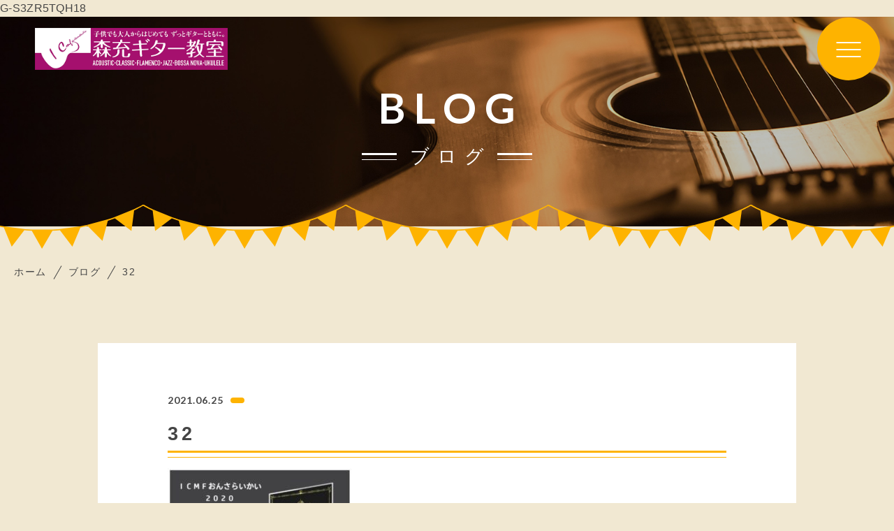

--- FILE ---
content_type: text/html; charset=UTF-8
request_url: https://icmfstudio.com/gallery_post/event/attachment/32/
body_size: 9941
content:
<!DOCTYPE html>
<html lang="ja">

<head prefix="og: http://ogp.me/ns# fb: http://ogp.me/ns/fb# article: http://ogp.me/ns/artcle#">

<meta charset="UTF-8">
<meta http-equiv="X-UA-Compatible" content="IE=edge">
<meta name="format-detection" content="telephone=no,address=no,email=no">
<meta name="viewport" content="width=device-width,initial-scale=1,user-scalable=no,viewport-fit=cover">



<meta name="msapplication-TileColor" content="#feb300">
<meta name="theme-color" content="#ffffff">


		<!-- All in One SEO 4.0.18 -->
		<title>32 | 森充ギター教室</title>
		<meta name="google-site-verification" content="google-site-verification=rofDl0VxMvY3TcmrHDZew6KXWcvc8YGjXFkp2UZm5TI" />

		G-S3ZR5TQH18
		<script type="application/ld+json" class="aioseo-schema">
			{"@context":"https:\/\/schema.org","@graph":[{"@type":"WebSite","@id":"https:\/\/icmfstudio.com\/#website","url":"https:\/\/icmfstudio.com\/","name":"\u68ee\u5145\u30ae\u30bf\u30fc\u6559\u5ba4","publisher":{"@id":"https:\/\/icmfstudio.com\/#person"}},{"@type":"Person","@id":"https:\/\/icmfstudio.com\/#person","name":"icmf","image":{"@type":"ImageObject","@id":"https:\/\/icmfstudio.com\/gallery_post\/event\/attachment\/32\/#personImage","url":"https:\/\/secure.gravatar.com\/avatar\/b5043a6c38ddc4be1fcfb7fa9bd54680?s=96&d=mm&r=g","width":"96","height":"96","caption":"icmf"}},{"@type":"BreadcrumbList","@id":"https:\/\/icmfstudio.com\/gallery_post\/event\/attachment\/32\/#breadcrumblist","itemListElement":[{"@type":"ListItem","@id":"https:\/\/icmfstudio.com\/#listItem","position":"1","item":{"@id":"https:\/\/icmfstudio.com\/#item","name":"\u30db\u30fc\u30e0","url":"https:\/\/icmfstudio.com\/"},"nextItem":"https:\/\/icmfstudio.com\/gallery_post\/#listItem"},{"@type":"ListItem","@id":"https:\/\/icmfstudio.com\/gallery_post\/#listItem","position":"2","item":{"@id":"https:\/\/icmfstudio.com\/gallery_post\/#item","name":"2021","url":"https:\/\/icmfstudio.com\/gallery_post\/"},"nextItem":"https:\/\/icmfstudio.com\/gallery_post\/event\/#listItem","previousItem":"https:\/\/icmfstudio.com\/#listItem"},{"@type":"ListItem","@id":"https:\/\/icmfstudio.com\/gallery_post\/event\/#listItem","position":"3","item":{"@id":"https:\/\/icmfstudio.com\/gallery_post\/event\/#item","name":"June","url":"https:\/\/icmfstudio.com\/gallery_post\/event\/"},"nextItem":"https:\/\/icmfstudio.com\/gallery_post\/event\/attachment\/#listItem","previousItem":"https:\/\/icmfstudio.com\/gallery_post\/#listItem"},{"@type":"ListItem","@id":"https:\/\/icmfstudio.com\/gallery_post\/event\/attachment\/#listItem","position":"4","item":{"@id":"https:\/\/icmfstudio.com\/gallery_post\/event\/attachment\/#item","name":"25","url":"https:\/\/icmfstudio.com\/gallery_post\/event\/attachment\/"},"nextItem":"https:\/\/icmfstudio.com\/gallery_post\/event\/attachment\/32\/#listItem","previousItem":"https:\/\/icmfstudio.com\/gallery_post\/event\/#listItem"},{"@type":"ListItem","@id":"https:\/\/icmfstudio.com\/gallery_post\/event\/attachment\/32\/#listItem","position":"5","item":{"@id":"https:\/\/icmfstudio.com\/gallery_post\/event\/attachment\/32\/#item","name":"32","url":"https:\/\/icmfstudio.com\/gallery_post\/event\/attachment\/32\/"},"previousItem":"https:\/\/icmfstudio.com\/gallery_post\/event\/attachment\/#listItem"}]},{"@type":"Person","@id":"https:\/\/icmfstudio.com\/author\/icmf\/#author","url":"https:\/\/icmfstudio.com\/author\/icmf\/","name":"icmf","image":{"@type":"ImageObject","@id":"https:\/\/icmfstudio.com\/gallery_post\/event\/attachment\/32\/#authorImage","url":"https:\/\/secure.gravatar.com\/avatar\/b5043a6c38ddc4be1fcfb7fa9bd54680?s=96&d=mm&r=g","width":"96","height":"96","caption":"icmf"}},{"@type":"ItemPage","@id":"https:\/\/icmfstudio.com\/gallery_post\/event\/attachment\/32\/#itempage","url":"https:\/\/icmfstudio.com\/gallery_post\/event\/attachment\/32\/","name":"32 | \u68ee\u5145\u30ae\u30bf\u30fc\u6559\u5ba4","inLanguage":"ja","isPartOf":{"@id":"https:\/\/icmfstudio.com\/#website"},"breadcrumb":{"@id":"https:\/\/icmfstudio.com\/gallery_post\/event\/attachment\/32\/#breadcrumblist"},"author":"https:\/\/icmfstudio.com\/gallery_post\/event\/attachment\/32\/#author","creator":"https:\/\/icmfstudio.com\/gallery_post\/event\/attachment\/32\/#author","datePublished":"2021-06-25T05:16:34+09:00","dateModified":"2021-06-25T05:16:34+09:00"}]}
		</script>
		<script type="text/javascript" >
			window.ga=window.ga||function(){(ga.q=ga.q||[]).push(arguments)};ga.l=+new Date;
			ga('create', "UA-190461327-49", 'auto');
			ga('send', 'pageview');
		</script>
		<script async src="https://www.google-analytics.com/analytics.js"></script>
		<!-- All in One SEO -->

<link rel='dns-prefetch' href='//webfonts.xserver.jp' />
<link rel='dns-prefetch' href='//s.w.org' />
<link rel='stylesheet'   href='https://icmfstudio.com/wp-content/plugins/yyi-rinker/css/style.css?v=1.11.1&#038;ver=5.6.16' media='all'>
<link rel="https://api.w.org/" href="https://icmfstudio.com/wp-json/" /><link rel="alternate" type="application/json" href="https://icmfstudio.com/wp-json/wp/v2/media/2660" /><link rel="alternate" type="application/json+oembed" href="https://icmfstudio.com/wp-json/oembed/1.0/embed?url=https%3A%2F%2Ficmfstudio.com%2Fgallery_post%2Fevent%2Fattachment%2F32%2F" />
<link rel="alternate" type="text/xml+oembed" href="https://icmfstudio.com/wp-json/oembed/1.0/embed?url=https%3A%2F%2Ficmfstudio.com%2Fgallery_post%2Fevent%2Fattachment%2F32%2F&#038;format=xml" />

<script data-cfasync="false">
window.a2a_config=window.a2a_config||{};a2a_config.callbacks=[];a2a_config.overlays=[];a2a_config.templates={};a2a_localize = {
	Share: "共有",
	Save: "ブックマーク",
	Subscribe: "購読",
	Email: "メール",
	Bookmark: "ブックマーク",
	ShowAll: "すべて表示する",
	ShowLess: "小さく表示する",
	FindServices: "サービスを探す",
	FindAnyServiceToAddTo: "追加するサービスを今すぐ探す",
	PoweredBy: "Powered by",
	ShareViaEmail: "メールでシェアする",
	SubscribeViaEmail: "メールで購読する",
	BookmarkInYourBrowser: "ブラウザにブックマーク",
	BookmarkInstructions: "このページをブックマークするには、 Ctrl+D または \u2318+D を押下。",
	AddToYourFavorites: "お気に入りに追加",
	SendFromWebOrProgram: "任意のメールアドレスまたはメールプログラムから送信",
	EmailProgram: "メールプログラム",
	More: "詳細&#8230;",
	ThanksForSharing: "共有ありがとうございます !",
	ThanksForFollowing: "フォローありがとうございます !"
};

(function(d,s,a,b){a=d.createElement(s);b=d.getElementsByTagName(s)[0];a.async=1;a.src="https://static.addtoany.com/menu/page.js";b.parentNode.insertBefore(a,b);})(document,"script");
</script>
<style>
.yyi-rinker-images {
    display: flex;
    justify-content: center;
    align-items: center;
    position: relative;

}
div.yyi-rinker-image img.yyi-rinker-main-img.hidden {
    display: none;
}

.yyi-rinker-images-arrow {
    cursor: pointer;
    position: absolute;
    top: 50%;
    display: block;
    margin-top: -11px;
    opacity: 0.6;
    width: 22px;
}

.yyi-rinker-images-arrow-left{
    left: -10px;
}
.yyi-rinker-images-arrow-right{
    right: -10px;
}

.yyi-rinker-images-arrow-left.hidden {
    display: none;
}

.yyi-rinker-images-arrow-right.hidden {
    display: none;
}
div.yyi-rinker-contents.yyi-rinker-design-tate  div.yyi-rinker-box{
    flex-direction: column;
}

div.yyi-rinker-contents.yyi-rinker-design-slim div.yyi-rinker-box .yyi-rinker-links {
    flex-direction: column;
}

div.yyi-rinker-contents.yyi-rinker-design-slim div.yyi-rinker-info {
    width: 100%;
}

div.yyi-rinker-contents.yyi-rinker-design-slim .yyi-rinker-title {
    text-align: center;
}

div.yyi-rinker-contents.yyi-rinker-design-slim .yyi-rinker-links {
    text-align: center;
}
div.yyi-rinker-contents.yyi-rinker-design-slim .yyi-rinker-image {
    margin: auto;
}

div.yyi-rinker-contents.yyi-rinker-design-slim div.yyi-rinker-info ul.yyi-rinker-links li {
	align-self: stretch;
}
div.yyi-rinker-contents.yyi-rinker-design-slim div.yyi-rinker-box div.yyi-rinker-info {
	padding: 0;
}
div.yyi-rinker-contents.yyi-rinker-design-slim div.yyi-rinker-box {
	flex-direction: column;
	padding: 14px 5px 0;
}

.yyi-rinker-design-slim div.yyi-rinker-box div.yyi-rinker-info {
	text-align: center;
}

.yyi-rinker-design-slim div.price-box span.price {
	display: block;
}

div.yyi-rinker-contents.yyi-rinker-design-slim div.yyi-rinker-info div.yyi-rinker-title a{
	font-size:16px;
}

div.yyi-rinker-contents.yyi-rinker-design-slim ul.yyi-rinker-links li.amazonkindlelink:before,  div.yyi-rinker-contents.yyi-rinker-design-slim ul.yyi-rinker-links li.amazonlink:before,  div.yyi-rinker-contents.yyi-rinker-design-slim ul.yyi-rinker-links li.rakutenlink:before, div.yyi-rinker-contents.yyi-rinker-design-slim ul.yyi-rinker-links li.yahoolink:before, div.yyi-rinker-contents.yyi-rinker-design-slim ul.yyi-rinker-links li.mercarilink:before {
	font-size:12px;
}

div.yyi-rinker-contents.yyi-rinker-design-slim ul.yyi-rinker-links li a {
	font-size: 13px;
}
.entry-content ul.yyi-rinker-links li {
	padding: 0;
}

div.yyi-rinker-contents .yyi-rinker-attention.attention_desing_right_ribbon {
    width: 89px;
    height: 91px;
    position: absolute;
    top: -1px;
    right: -1px;
    left: auto;
    overflow: hidden;
}

div.yyi-rinker-contents .yyi-rinker-attention.attention_desing_right_ribbon span {
    display: inline-block;
    width: 146px;
    position: absolute;
    padding: 4px 0;
    left: -13px;
    top: 12px;
    text-align: center;
    font-size: 12px;
    line-height: 24px;
    -webkit-transform: rotate(45deg);
    transform: rotate(45deg);
    box-shadow: 0 1px 3px rgba(0, 0, 0, 0.2);
}

div.yyi-rinker-contents .yyi-rinker-attention.attention_desing_right_ribbon {
    background: none;
}
.yyi-rinker-attention.attention_desing_right_ribbon .yyi-rinker-attention-after,
.yyi-rinker-attention.attention_desing_right_ribbon .yyi-rinker-attention-before{
display:none;
}
div.yyi-rinker-use-right_ribbon div.yyi-rinker-title {
    margin-right: 2rem;
}

				</style>
<link rel="icon" href="https://icmfstudio.com/wp-content/themes/sg089/img/favicon/favicon.ico" type="image/x-icon">
<link rel="apple-touch-icon" href="https://icmfstudio.com/wp-content/themes/sg089/img/favicon/apple-touch-icon.png" sizes="180x180">

<style>@charset "UTF-8";/*----------------------------------------Variables----------------------------------------*//*# Color *//* $black: #454545; *//* $white: #fff; *//* $glay: #777; *//* $glay-black: #999; *//* $primary: #feb300; *//* $primary-white: #f1e8d2; *//* $primary-black: #f4dda8; *//* $red: #e60012; *//* $orange: #ff7200; *//* $white-gray: #f5f5f5; *//* $white-gray2: #f9f9f9; *//* $brown: #3f3a39; *//* $breadcrumbs: #f9f9f9; *//* $color-copyright: #454545; *//* $color-input: #f8f8f8; *//*# Border *//* $color-border: #ddd; *//* $color-border-black: #111; *//* $color-border-gray: #555; *//* $color-border-table: #e5e5e5; *//*# ScrollBar *//* $color-track: #f1f1f1; *//* $color-thumb: #c1c1c1; *//*# Shadow *//* $shadow: rgba(#777, .1); *//* $shadow-hover: rgba(#777, .3); *//*# Hover *//* $opacity: .7; *//*# Font Family *//* $font: "游ゴシック体", YuGothic, "游ゴシック Medium", "Yu Gothic Medium", "游ゴシック", "Yu Gothic", "Hiragino Kaku Gothic ProN", "Hiragino Kaku Gothic Pro", "メイリオ", "Meiryo", sans-serif; *//* $font-en: "Lato", "Noto Sans JP", Arial, Helvetica, sans-serif; *//* $font-cn: "Microsoft Yahei", "PingHei"; *//* $font-kr: "Malgun Gothic", "Yoon Gothic"; *//*# Font Weight *//* $light: 300; *//* $regular:400; *//* $medium: 500; *//* $bold: 900; *//*# Width *//* $outer-width: 1200px; *//* $content-width: 1080px; *//*# Easing *//* $ease: cubic-bezier(.19, 1, .22, 1); *//**//*----------------------------------------reset----------------------------------------*/html, body, div, span, applet, object, iframe, h1, h2, h3, h4, h5, h6, p, blockquote, pre, a, abbr, acronym, address, big, cite, code, del, dfn, em, img, ins, kbd, q, s, samp, small, strike, strong, sub, sup, tt, var, b, u, i, center, dl, dt, dd, ol, ul, li, fieldset, form, label, legend, table, caption, tbody, tfoot, thead, tr, th, td, article, aside, canvas, details, embed, figure, figcaption, footer, header, hgroup, menu, nav, output, ruby, section, summary, time, mark, audio, video {margin: 0;padding: 0;border: 0;font: inherit;font-size: 100%;vertical-align: baseline;}article, aside, details, figcaption, figure, footer, header, hgroup, menu, nav, section {display: block;}body {line-height: 1;}ol, ul {list-style: none;}blockquote, q {quotes: none;}blockquote:before, blockquote:after, q:before, q:after {content: "";content: none;}table {border-spacing: 0;border-collapse: collapse;}/*----------------------------------------class----------------------------------------*/.clearfix {*zoom: 1;}.clearfix:after {display: table;clear: both;content: "";}.f_cc {-webkit-box-pack: justify;justify-content: center;-webkit-box-align: center;align-items: center;}.f_box, .f_cc {display: -webkit-box;display: flex;}.f_item {-webkit-box-flex: 1;flex: 1 0 auto;}.f_h_start {-webkit-box-pack: start;justify-content: flex-start;}.f_h_center, .f_h_start {-ms-flex-pack: justify;-webkit-box-pack: justify;}.f_h_center {-webkit-box-pack: center;justify-content: center;}.f_h_end {-webkit-box-pack: end;justify-content: flex-end;}.f_h_end, .f_h_sb {-ms-flex-pack: justify;-webkit-box-pack: justify;}.f_h_sb {-webkit-box-pack: justify;justify-content: space-between;}.f_h_sa {-webkit-box-pack: justify;justify-content: space-around;}.f_wrap {-webkit-box-lines: multiple;flex-wrap: wrap;}.f_column {flex-direction: column;-webkit-box-direction: column;}.f_start {-webkit-box-align: start;align-items: flex-start;}.f_end {-webkit-box-align: end;align-items: flex-end;}.f_center {-webkit-box-align: center;align-items: center;}.f_baseline {-webkit-box-align: baseline;align-items: baseline;}.f_stretch {-webkit-box-align: stretch;align-items: stretch;}.alignR {text-align: right;}.alignL {text-align: left;}.alignC {text-align: center;}/* IEハック用mixin *//*----------------------------------------Extend----------------------------------------*/@-webkit-keyframes c-btn-enter {0% {-webkit-transform: translateX(-100%);transform: translateX(-100%);}100% {-webkit-transform: translateX(0);transform: translateX(0);}}@keyframes c-btn-enter {0% {-webkit-transform: translateX(-100%);transform: translateX(-100%);}100% {-webkit-transform: translateX(0);transform: translateX(0);}}@-webkit-keyframes c-btn-leave {0% {-webkit-transform: translateX(0);transform: translateX(0);}100% {-webkit-transform: translateX(100%);transform: translateX(100%);}}@keyframes c-btn-leave {0% {-webkit-transform: translateX(0);transform: translateX(0);}100% {-webkit-transform: translateX(100%);transform: translateX(100%);}}@-webkit-keyframes c-cnt-enter {0% {opacity: 0;-webkit-transform: translateX(-10%);transform: translateX(-10%);}100% {opacity: 1;-webkit-transform: translateX(0);transform: translateX(0);}}@keyframes c-cnt-enter {0% {opacity: 0;-webkit-transform: translateX(-10%);transform: translateX(-10%);}100% {opacity: 1;-webkit-transform: translateX(0);transform: translateX(0);}}@-webkit-keyframes c-cnt-leave {0% {opacity: 1;-webkit-transform: translateX(0);transform: translateX(0);}100% {opacity: 0;-webkit-transform: translateX(0);transform: translateX(0);}}@keyframes c-cnt-leave {0% {opacity: 1;-webkit-transform: translateX(0);transform: translateX(0);}100% {opacity: 0;-webkit-transform: translateX(0);transform: translateX(0);}}/*----------------------------------------Keyframes----------------------------------------*/@-webkit-keyframes fadeIn {0% {opacity: 0;}100% {opacity: 1;}}@keyframes fadeIn {0% {opacity: 0;}100% {opacity: 1;}}@-webkit-keyframes verticalFloat {0% {-webkit-transform: translateY(5px);transform: translateY(5px);}100% {-webkit-transform: translateY(0);transform: translateY(0);}}@keyframes verticalFloat {0% {-webkit-transform: translateY(5px);transform: translateY(5px);}100% {-webkit-transform: translateY(0);transform: translateY(0);}}/*----------------------------------------l-loader----------------------------------------*/body[data-status="loading"] * {-webkit-transition-duration: 0s !important;transition-duration: 0s !important;-webkit-animation-duration: 0s !important;animation-duration: 0s !important;}body[data-status="loading"] .l-loader {pointer-events: auto;opacity: 1;}.l-loader {position: fixed;z-index: 50;top: 0;right: 0;bottom: 0;left: 0;background: #fff;pointer-events: none;opacity: 0;-webkit-transition: opacity 1s cubic-bezier(0.19, 1, 0.22, 1);transition: opacity 1s cubic-bezier(0.19, 1, 0.22, 1);}.l-loader-img {position: absolute;z-index: 999999;top: 50%;left: 50%;font-size: 0;-webkit-transform: translate(-50%, -50%);transform: translate(-50%, -50%);}/*# sourceMappingURL=maps/preload.css.map */</style><script src="https://cdnjs.cloudflare.com/ajax/libs/layzr.js/1.4.3/layzr.min.js"></script>
<script src="https://icmfstudio.com/wp-content/themes/sg089/js/jquery-3.4.1.min.js?update=20210126014214"></script>
<link rel="dns-prefetch" href="//fonts.googleapis.com">

	<!-- Global site tag (gtag.js) - Google Analytics -->
<script async src="https://www.googletagmanager.com/gtag/js?id=UA-190461327-49"></script>
<script>
  window.dataLayer = window.dataLayer || [];
  function gtag(){dataLayer.push(arguments);}
  gtag('js', new Date());

gtag('config', 'G-S072L6Z0KG');
  gtag('config', 'UA-190461327-49');
</script>
	
</head>

<body class="attachment attachment-template-default single single-attachment postid-2660 attachmentid-2660 attachment-jpeg" data-status="loading">

<div class="l-loader">
  <div class="l-loader-img">
    <svg width="60" height="60" viewBox="0 0 38 38" xmlns="http://www.w3.org/2000/svg">
      <defs>
        <linearGradient x1="8.042%" y1="0%" x2="65.682%" y2="23.865%" id="a">
          <stop stop-color="#feb300" stop-opacity="0" offset="0%"/>
          <stop stop-color="#feb300" stop-opacity=".631" offset="63.146%"/>
          <stop stop-color="#feb300" offset="100%"/>
        </linearGradient>
      </defs>
      <g fill="none" fill-rule="evenodd">
        <g transform="translate(1 1)">
          <path d="M36 18c0-9.94-8.06-18-18-18" id="Oval-2" stroke="url(#a)" stroke-width="2">
            <animateTransform
              attributeName="transform"
              type="rotate"
              from="0 18 18"
              to="360 18 18"
              dur=".6s"
              repeatCount="indefinite" />
          </path>
          <circle fill="#feb300" cx="36" cy="18" r="1">
            <animateTransform
              attributeName="transform"
              type="rotate"
              from="0 18 18"
              to="360 18 18"
              dur=".6s"
              repeatCount="indefinite" />
          </circle>
        </g>
      </g>
    </svg>
  </div>
</div><!-- /.l-loader -->

  <header class="js-header l-header">

    <div class="p-header">

              <p class="p-header-logo">
          <a class="p-header-logo-link" href="https://icmfstudio.com/">
            <img src="https://icmfstudio.com/wp-content/themes/sg089/img/common/space.gif" data-layzr="https://icmfstudio.com/wp-content/uploads/2021/03/logo.png" alt="森充ギター教室" class="p-header-logo-img">
          </a>
        </p>
      
      <button class="p-burger-icon js-menu-toggle" type="button">
        <span class="p-burger-icon-line"></span>
        <span class="p-burger-icon-line"></span>
        <span class="p-burger-icon-line"></span>
      </button>

    </div><!-- /.globalHeader -->

  </header><!-- /.l-header -->

  <div class="js-body-wrapper">

<div class="l-main">

<header class="c-page-headline">
    <h1 class="c-page-headline-ttl">
    <span class="c-page-headline-ttl-main"><span class="js-animate u-text">BLOG</span></span>
    <span class="c-page-headline-ttl-sub"><span class="js-animate u-text">ブログ</span></span>
  </h1>
	
  <div class="c-page-headline-bg js-animate js-animate-fade-in" style="background-image:url(https://icmfstudio.com/wp-content/uploads/2021/03/blog_kv_pc.jpg);"></div>

  <div class="c-page-headline-bg-mobile js-animate js-animate-fade-in" style="background-image:url(https://icmfstudio.com/wp-content/uploads/2021/03/blog_kv_sp.jpg);"></div>


	</header>
  
  <nav class="c-breadcrumbs js-animate">
    <ol itemscope itemtype="http://schema.org/BreadcrumbList" class="c-breadcrumbs-items">
          <li itemprop="itemListElement" itemscope itemtype="http://schema.org/ListItem" class="c-breadcrumbs-item"><a itemprop="item" href="https://icmfstudio.com/" class="c-breadlist-link"><span itemprop="name">ホーム</span></a><meta itemprop="position" content="1" /></li>
          <li itemprop="itemListElement" itemscope itemtype="http://schema.org/ListItem" class="c-breadcrumbs-item"><a itemprop="item" href="https://icmfstudio.com/blog" class="c-breadlist-link"><span itemprop="name">ブログ</span></a><meta itemprop="position" content="2" /></li>
          <li itemprop="itemListElement" itemscope itemtype="http://schema.org/ListItem" class="c-breadcrumbs-item"><a itemprop="item" href="javascript:void(0);" class="c-breadlist-link is-link-none"><span itemprop="name">32</span></a><meta itemprop="position" content="3" /></li>
        </ol>
  </nav>

    <div class="l-blog-single">

    <main class="l-blog-single-main js-animate js-animate-fly-in-bottom">

              
          <article class="p-post">

            
            <div class="p-post-meta js-animate js-animate-fly-in-left">
              <p class="p-post-meta-item"><time class="p-post-meta-date" datetime="2021.06.25">2021.06.25</time></p>
              <p class="p-post-meta-item">
                <span class="p-post-meta-cat"></span>
              </p>
            </div>

            <h1 class="p-post-ttl">32</h1>

            <div class="p-post-content">
              <p class="attachment"><a href='https://icmfstudio.com/wp-content/uploads/2021/06/32.jpg'><img src="https://icmfstudio.com/wp-content/themes/sg089/img/common/space.gif" data-layzr="https://icmfstudio.com/wp-content/uploads/2021/06/32-264x300.jpg" class="attachment-medium size-medium" alt="" loading="lazy" srcset="https://icmfstudio.com/wp-content/uploads/2021/06/32-264x300.jpg 264w, https://icmfstudio.com/wp-content/uploads/2021/06/32-902x1024.jpg 902w, https://icmfstudio.com/wp-content/uploads/2021/06/32-768x872.jpg 768w, https://icmfstudio.com/wp-content/uploads/2021/06/32.jpg 1105w" sizes="(max-width: 264px) 100vw, 264px" /></a></p>
              


              <div class="addtoany_shortcode"><div class="a2a_kit a2a_kit_size_32 addtoany_list" data-a2a-url="https://icmfstudio.com/gallery_post/event/attachment/32/" data-a2a-title="32"><a class="a2a_button_facebook" href="https://www.addtoany.com/add_to/facebook?linkurl=https%3A%2F%2Ficmfstudio.com%2Fgallery_post%2Fevent%2Fattachment%2F32%2F&amp;linkname=32" title="Facebook" rel="nofollow noopener" target="_blank"></a><a class="a2a_button_twitter" href="https://www.addtoany.com/add_to/twitter?linkurl=https%3A%2F%2Ficmfstudio.com%2Fgallery_post%2Fevent%2Fattachment%2F32%2F&amp;linkname=32" title="Twitter" rel="nofollow noopener" target="_blank"></a><a class="a2a_button_email" href="https://www.addtoany.com/add_to/email?linkurl=https%3A%2F%2Ficmfstudio.com%2Fgallery_post%2Fevent%2Fattachment%2F32%2F&amp;linkname=32" title="Email" rel="nofollow noopener" target="_blank"></a><a class="a2a_dd addtoany_share_save addtoany_share" href="https://www.addtoany.com/share"></a></div></div>            </div>

          </article><!-- p-post -->

        
      
    </main><!-- /.l-blog-main -->

    <nav class="c-single-pager js-animate js-animate-fly-in-bottom"><ul class="c-single-pager-list"><li class="c-single-pager-item is-none"><a class="c-single-pager-item-body"><i class="c-single-pager-item-icon fas fa-arrow-left"></i><span class="c-single-pager-item-txt">NULL</span></a></li><li class="c-single-pager-item c-single-pager-item-list"><a class="c-single-pager-item-body" href="https://icmfstudio.com/blog/"><i class="c-single-pager-item-list-icon fas fa-grip-vertical"></i></a></li><li class="c-single-pager-item is-none"><a class="c-single-pager-item-body"><span class="c-single-pager-item-txt">NULL</span><i class="c-single-pager-item-icon fas fa-arrow-right"></i></a></li></ul></nav><!-- /.c-single-pager -->
    <aside class="l-blog-single-side">

      <div class="c-gadget c-gadget-cat">
        <h4 class="c-gadget-ttl js-animate js-animate-fly-in-bottom">CATEGORY</h4>
        <ul class="c-gadget-items">
                      <li class="c-gadget-item js-animate js-animate-fly-in-bottom"><a href="https://icmfstudio.com/category/bigband/" class="c-gadget-item-link">BigBand</a></li>
                      <li class="c-gadget-item js-animate js-animate-fly-in-bottom"><a href="https://icmfstudio.com/category/ons/" class="c-gadget-item-link">おんさらい会</a></li>
                      <li class="c-gadget-item js-animate js-animate-fly-in-bottom"><a href="https://icmfstudio.com/category/information/" class="c-gadget-item-link">お知らせ</a></li>
                      <li class="c-gadget-item js-animate js-animate-fly-in-bottom"><a href="https://icmfstudio.com/category/blog/" class="c-gadget-item-link">ブログ</a></li>
                      <li class="c-gadget-item js-animate js-animate-fly-in-bottom"><a href="https://icmfstudio.com/category/system/" class="c-gadget-item-link">教室システム</a></li>
                  </ul>
      </div>

      <div class="c-gadget">
        <h4 class="c-gadget-ttl js-animate js-animate-fly-in-bottom">ARCHIVE</h4>

        
          <div class="c-articles-grid-col4 js-grid-col">

            <article class="c-articles-grid-item js-animate js-animate-fly-in-bottom">

  <a class="c-article-post" href="https://icmfstudio.com/2025/12/30/yoyaku/">
    <div class="c-article-post-container">
		
      <figure class="c-article-post-thumb js-mheight">
        <div class="c-article-post-thumb-img" style="background-image: url(https://icmfstudio.com/wp-content/uploads/2025/12/2af6932b2c1c155f0ad1d8596cca6d1a-640x498.jpg);"></div>
        <img src="https://icmfstudio.com/wp-content/themes/sg089/img/common/space.gif" data-layzr="https://icmfstudio.com/wp-content/uploads/2025/12/2af6932b2c1c155f0ad1d8596cca6d1a-640x498.jpg" alt="レッスンのご予約はトップページ下から">
      </figure>

      <div class="c-article-post-text js-grid-col-text js-mheight2">

        <time class="c-article-post-date" datetime="2025-12-30">2025.12.30</time>

        <p class="c-article-post-cat">
                      <span class="c-article-post-cat-item">教室システム</span>
                  </p>

        <h4 class="c-article-post-ttl" title="レッスンのご予約はトップページ下から">レッスンのご予約はトップページ下から</h4>

        
        <div class="c-article-post-more">
          <i class="c-article-post-more-icon fas fa-arrow-right"></i>
          <span>MORE</span>
        </div>

      </div>

    </div>
  </a>
  <!-- /.c-article-post -->

</article>
<!-- /.c-articles-grid__item-->

            <article class="c-articles-grid-item js-animate js-animate-fly-in-bottom">

  <a class="c-article-post" href="https://icmfstudio.com/2025/03/12/elementary/">
    <div class="c-article-post-container">
		
      <figure class="c-article-post-thumb js-mheight">
        <div class="c-article-post-thumb-img" style="background-image: url(https://icmfstudio.com/wp-content/uploads/2025/03/29829454_s.jpg);"></div>
        <img src="https://icmfstudio.com/wp-content/themes/sg089/img/common/space.gif" data-layzr="https://icmfstudio.com/wp-content/uploads/2025/03/29829454_s.jpg" alt="ピアノだけではない時代：小学生はギター始めどきなのか？">
      </figure>

      <div class="c-article-post-text js-grid-col-text js-mheight2">

        <time class="c-article-post-date" datetime="2025-03-12">2025.03.12</time>

        <p class="c-article-post-cat">
                      <span class="c-article-post-cat-item">教室システム</span>
                  </p>

        <h4 class="c-article-post-ttl" title="ピアノだけではない時代：小学生はギター始めどきなのか？">ピアノだけではない時代：小学生はギタ...</h4>

        
        <div class="c-article-post-more">
          <i class="c-article-post-more-icon fas fa-arrow-right"></i>
          <span>MORE</span>
        </div>

      </div>

    </div>
  </a>
  <!-- /.c-article-post -->

</article>
<!-- /.c-articles-grid__item-->

            <article class="c-articles-grid-item js-animate js-animate-fly-in-bottom">

  <a class="c-article-post" href="https://icmfstudio.com/2022/06/03/welcome/">
    <div class="c-article-post-container">
		
      <figure class="c-article-post-thumb js-mheight">
        <div class="c-article-post-thumb-img" style="background-image: url(https://icmfstudio.com/wp-content/uploads/2021/06/123-640x498.jpg);"></div>
        <img src="https://icmfstudio.com/wp-content/themes/sg089/img/common/space.gif" data-layzr="https://icmfstudio.com/wp-content/uploads/2021/06/123-640x498.jpg" alt="森充ギター教室についてお知りになりたい方：こちらをご覧ください">
      </figure>

      <div class="c-article-post-text js-grid-col-text js-mheight2">

        <time class="c-article-post-date" datetime="2022-06-03">2022.06.03</time>

        <p class="c-article-post-cat">
                      <span class="c-article-post-cat-item">お知らせ</span>
                      <span class="c-article-post-cat-item">教室システム</span>
                  </p>

        <h4 class="c-article-post-ttl" title="森充ギター教室についてお知りになりたい方：こちらをご覧ください">森充ギター教室についてお知りになりた...</h4>

        
        <div class="c-article-post-more">
          <i class="c-article-post-more-icon fas fa-arrow-right"></i>
          <span>MORE</span>
        </div>

      </div>

    </div>
  </a>
  <!-- /.c-article-post -->

</article>
<!-- /.c-articles-grid__item-->

            <article class="c-articles-grid-item js-animate js-animate-fly-in-bottom">

  <a class="c-article-post" href="https://icmfstudio.com/2025/12/01/1224url/">
    <div class="c-article-post-container">
		
      <figure class="c-article-post-thumb js-mheight">
        <div class="c-article-post-thumb-img" style="background-image: url(https://icmfstudio.com/wp-content/uploads/2025/12/Snapshot_1-640x498.png);"></div>
        <img src="https://icmfstudio.com/wp-content/themes/sg089/img/common/space.gif" data-layzr="https://icmfstudio.com/wp-content/uploads/2025/12/Snapshot_1-640x498.png" alt="本日21時12/24：公開URLはこちら「音叉来会２０２５」森充ギター教室配信型発表会">
      </figure>

      <div class="c-article-post-text js-grid-col-text js-mheight2">

        <time class="c-article-post-date" datetime="2025-12-01">2025.12.01</time>

        <p class="c-article-post-cat">
                      <span class="c-article-post-cat-item">おんさらい会</span>
                      <span class="c-article-post-cat-item">お知らせ</span>
                  </p>

        <h4 class="c-article-post-ttl" title="本日21時12/24：公開URLはこちら「音叉来会２０２５」森充ギター教室配信型発表会">本日21時12/24：公開URLはこちら「音叉...</h4>

        
        <div class="c-article-post-more">
          <i class="c-article-post-more-icon fas fa-arrow-right"></i>
          <span>MORE</span>
        </div>

      </div>

    </div>
  </a>
  <!-- /.c-article-post -->

</article>
<!-- /.c-articles-grid__item-->

            <article class="c-articles-grid-item js-animate js-animate-fly-in-bottom">

  <a class="c-article-post" href="https://icmfstudio.com/2025/10/09/ons25/">
    <div class="c-article-post-container">
		
      <figure class="c-article-post-thumb js-mheight">
        <div class="c-article-post-thumb-img" style="background-image: url(https://icmfstudio.com/wp-content/uploads/2025/10/adfeb3fed488dd2242f963dbe6258912-640x498.jpg);"></div>
        <img src="https://icmfstudio.com/wp-content/themes/sg089/img/common/space.gif" data-layzr="https://icmfstudio.com/wp-content/uploads/2025/10/adfeb3fed488dd2242f963dbe6258912-640x498.jpg" alt="音叉来会２０２５：森充ギター教室オンライン配信型発表会">
      </figure>

      <div class="c-article-post-text js-grid-col-text js-mheight2">

        <time class="c-article-post-date" datetime="2025-10-09">2025.10.09</time>

        <p class="c-article-post-cat">
                      <span class="c-article-post-cat-item">おんさらい会</span>
                      <span class="c-article-post-cat-item">お知らせ</span>
                  </p>

        <h4 class="c-article-post-ttl" title="音叉来会２０２５：森充ギター教室オンライン配信型発表会">音叉来会２０２５：森充ギター教室オン...</h4>

        
        <div class="c-article-post-more">
          <i class="c-article-post-more-icon fas fa-arrow-right"></i>
          <span>MORE</span>
        </div>

      </div>

    </div>
  </a>
  <!-- /.c-article-post -->

</article>
<!-- /.c-articles-grid__item-->

            <article class="c-articles-grid-item js-animate js-animate-fly-in-bottom">

  <a class="c-article-post" href="https://icmfstudio.com/2025/09/05/1005bb2025/">
    <div class="c-article-post-container">
		
      <figure class="c-article-post-thumb js-mheight">
        <div class="c-article-post-thumb-img" style="background-image: url(https://icmfstudio.com/wp-content/uploads/2025/09/IMG202509031426142-640x498.jpg);"></div>
        <img src="https://icmfstudio.com/wp-content/themes/sg089/img/common/space.gif" data-layzr="https://icmfstudio.com/wp-content/uploads/2025/09/IMG202509031426142-640x498.jpg" alt="森充ギター教室メンバー出演！のお知らせ♬１０・５「白山市民音楽祭」">
      </figure>

      <div class="c-article-post-text js-grid-col-text js-mheight2">

        <time class="c-article-post-date" datetime="2025-09-05">2025.09.05</time>

        <p class="c-article-post-cat">
                      <span class="c-article-post-cat-item">お知らせ</span>
                  </p>

        <h4 class="c-article-post-ttl" title="森充ギター教室メンバー出演！のお知らせ♬１０・５「白山市民音楽祭」">森充ギター教室メンバー出演！のお知ら...</h4>

        
        <div class="c-article-post-more">
          <i class="c-article-post-more-icon fas fa-arrow-right"></i>
          <span>MORE</span>
        </div>

      </div>

    </div>
  </a>
  <!-- /.c-article-post -->

</article>
<!-- /.c-articles-grid__item-->

                      </div>

              </div>

    </aside><!-- /.l-blog-side -->

  </div><!-- /.l-blog -->

  			
			<section class="p-common-banner u-lower js-animate js-animate-fly-in-bottom">
                  <div class="c-banner-item">
            <a href="https://icmfstudio.com/entry/" class="c-banner-item-body u-hover" >
              <div class="c-banner-bg" style="background-image: url(https://icmfstudio.com/wp-content/uploads/2021/03/bnr_01.jpg);">
                <img src="https://icmfstudio.com/wp-content/themes/sg089/img/common/space.gif" data-layzr="https://icmfstudio.com/wp-content/uploads/2021/03/bnr_01.jpg" alt="" class="c-banner-bg-img">
              </div>
              <p class="c-banner-cnt">

                <span class="c-banner-cnt-sub">
									<svg class="svg-decoration svg-decoration-left"  width="96.97" height="116.25" viewBox="0 0 96.97 116.25">
										<use class="svg_path" xlink:href='#p-svg-decoraiton'></use>
									</svg>
									最初の 再開の 第一歩									<svg class="svg-decoration svg-decoration-right"  width="96.97" height="116.25" viewBox="0 0 96.97 116.25">
										<use class="svg_path" xlink:href='#p-svg-decoraiton'></use>
									</svg>
								</span>
                <span class="c-banner-cnt-ttl-en">TRIAL LESSON</span>
                <span class="c-banner-cnt-ttl-ja">体験レッスンのお申し込み</span>
              </p>
            </a>
          </div>
        
      </section><!-- /p-common-banner -->

			


<section class="c-cta c-cta-decoration js-animate js-animate-fly-in-bottom">
  <div class="c-cta-bg" style="background-image: url(https://icmfstudio.com/wp-content/uploads/2021/03/contact_cta.jpg);"></div>
  <h3 class="c-ttl">
    <span class="c-ttl-main js-animate js-animate-fly-in-bottom">
      <span class="c-ttl-main-txt">CONTACT</span>
    </span>
    <span class="c-ttl-sub js-animate js-animate-fly-in-bottom">お問い合わせ</span>
  </h3>
  <div class="c-cta-inner">
    <p class="c-cta-cnt-desc js-animate js-animate-fly-in-bottom">
      気軽に試せる体験レッスンも開催中！<br class="pc">まずはギターに触れてみませんか？    </p>
    <div class="c-cta-cnt">
                        <p class="c-cta-cnt-btn js-animate js-animate-fly-in-bottom">
            <a href="https://icmfstudio.com/entry/"  class="c-cta-cnt-btn-link u-svg">
              <span class="c-cta-cnt-btn-txt">
                <span class="c-cta-cnt-btn-txt-main">ENTRY</span>
                <span class="c-cta-cnt-btn-txt-sub">お申し込みはこちら</span>
              </span>
            </a>
          </p>
                                <p class="c-cta-cnt-tel js-animate js-animate-fly-in-bottom">
            <a href="tel:076-205-5062" class="c-cta-cnt-tel-link">
              <span class="c-cta-cnt-tel-num">TEL : 076-205-5062</span>
              <span class="c-cta-cnt-tel-txt">
                <span class="c-cta-cnt-tel-txt-ttl">開講時間</span>
                <span class="c-cta-cnt-tel-txt-time">9：30～21：30</span>
              </span>
            </a>
          </p>
                  </div>
  </div>
</section><!-- /c-cta -->


</div><!-- /.l-main -->

  <footer class="l-footer">

    <div class="p-global-footer js-animate js-animate-fly-in-upper" data-offset="500">

            
      <div class="global-footer-addresses">
      
          
        <address class="p-global-footer__address">〒924-0884<br />
石川県白山市東新町35</address>

      
      </div>

            
      
      <div class="p-footer-info">
        <small class="p-footer-copyright">© 2025 ICMFguitarstudio 森充ギター教室</small>
      </div>

    </div><!-- /.p-global-footer -->

  </footer>

</div><!-- /#js-body-wrapper -->

<div class="js-pagetop p-pagetop"><button id="js-pagetop-btn" class="p-pagetop-btn" type="button"></button></div>

<aside id="js-sp-menu" class="p-sp-menu js-hide">

  <div class="p-sp-menu-bg-color"></div>
  <div class="p-sp-menu-bg-img" style="background-image: url(https://icmfstudio.com/wp-content/uploads/2021/03/navi_bg.jpg);">
    <a href="https://icmfstudio.com/" class="p-sp-menu-bg-img-logo"><img src="https://icmfstudio.com/wp-content/themes/sg089/img/common/space.gif" data-layzr="https://icmfstudio.com/wp-content/uploads/2021/03/logo.png" alt="" class="p-sp-menu-bg-img-logo-img"></a>
  </div>

  <button class="p-sp-menu-btn js-menu-toggle" type="button">
    <span class="p-sp-menu-btn-line"></span>
    <span class="p-sp-menu-btn-line"></span>
  </button>

  <nav class="p-sp-menu-container">

    <div class="p-sp-menu-inner">

              <ul class="p-sp-menu-items">

          
            <li class="p-sp-menu-item"><a href="https://icmfstudio.com/" class="p-sp-menu-link js-menu-toggle u-nothover" >トップ</a></li>

          
            <li class="p-sp-menu-item"><a href="https://icmfstudio.com/course/" class="p-sp-menu-link js-menu-toggle u-nothover" >コース紹介</a></li>

          
            <li class="p-sp-menu-item"><a href="https://icmfstudio.com/teacher/" class="p-sp-menu-link js-menu-toggle u-nothover" >講師紹介</a></li>

          
            <li class="p-sp-menu-item"><a href="https://icmfstudio.com/voice/" class="p-sp-menu-link js-menu-toggle u-nothover" >生徒様の声</a></li>

          
            <li class="p-sp-menu-item"><a href="https://icmfstudio.com/gallery/" class="p-sp-menu-link js-menu-toggle u-nothover" >ギャラリー</a></li>

          
            <li class="p-sp-menu-item"><a href="https://icmfstudio.com/2021/03/21/%e3%82%88%e3%81%8f%e3%81%82%e3%82%8b%e8%b3%aa%e5%95%8f/" class="p-sp-menu-link js-menu-toggle u-nothover" >よくある質問</a></li>

          
            <li class="p-sp-menu-item"><a href="https://icmfstudio.com/access/" class="p-sp-menu-link js-menu-toggle u-nothover" >アクセス</a></li>

          
            <li class="p-sp-menu-item"><a href="https://icmfstudio.com/blog/" class="p-sp-menu-link js-menu-toggle u-nothover" >ブログ</a></li>

          
            <li class="p-sp-menu-item"><a href="https://icmfstudio.com/entry/" class="p-sp-menu-link-ext u-svg" >ENTRY<span class="u-text">お申し込みはこちら</span></a></li>

          
        </ul><!-- /.spMenu__items -->
      
    </div><!-- /.spMenu__inner -->

  </nav><!-- /.sp-menu__container -->

</aside><!-- /.sp-menu -->

<script src="https://icmfstudio.com/wp-content/themes/sg089/js/lib.min.js?update=20210126014214"></script><script src="https://icmfstudio.com/wp-content/themes/sg089/js/main.js?update=20210126014214"></script>
<link rel="stylesheet" href="https://icmfstudio.com/wp-content/themes/sg089/css/layout.css?update=20210518084547"><svg class="p-svg_hide" width="96.97" height="116.25" viewBox="0 0 96.97 116.25">
  <symbol id='p-sbl_decoraiton'>
      <g id="p-svg-decoraiton">
        <path class="svg-deco01" d="M1287.69,3837.4l-96.96-108.01,10.06-8.24Z" transform="translate(-1190.72 -3721.16)"/>
      </g>
  </symbol>
</svg><!-- /svg deco -->

<link rel='stylesheet'   href='https://icmfstudio.com/wp-includes/css/dist/block-library/style.min.css?ver=5.6.16' media='all'>
<link rel='stylesheet'   href='https://icmfstudio.com/wp-includes/css/dist/block-library/theme.min.css?ver=5.6.16' media='all'>
<link rel='stylesheet'   href='https://icmfstudio.com/wp-content/plugins/add-to-any/addtoany.min.css?ver=1.15' media='all'>
<script src='https://icmfstudio.com/wp-includes/js/wp-embed.min.js?ver=5.6.16' id='wp-embed-js'></script>

</body>

</html>
